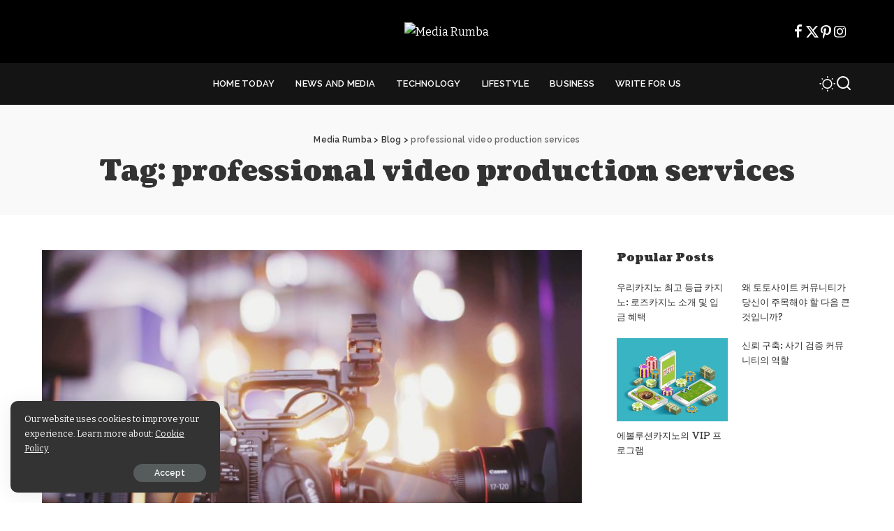

--- FILE ---
content_type: text/html; charset=UTF-8
request_url: https://mediarumba.com/tag/professional-video-production-services/
body_size: 13728
content:
<!DOCTYPE html>
<html dir="ltr" lang="en-US" prefix="og: https://ogp.me/ns#">
<head>
    <meta charset="UTF-8">
    <meta http-equiv="X-UA-Compatible" content="IE=edge">
    <meta name="viewport" content="width=device-width, initial-scale=1">
    <link rel="profile" href="https://gmpg.org/xfn/11">
	<title>professional video production services - Media Rumba</title>

		<!-- All in One SEO 4.9.1.1 - aioseo.com -->
	<meta name="robots" content="max-image-preview:large" />
	<meta name="google-site-verification" content="ROoPuYH30nrp-DP4R--nsWz5SsYgum37cAd5edHHujU" />
	<link rel="preconnect" href="https://fonts.gstatic.com" crossorigin><link rel="preload" as="style" onload="this.onload=null;this.rel='stylesheet'" href="https://fonts.googleapis.com/css?family=Raleway%3A600%2C500%2C700%2C400%2C%7CCoustard%3A900%2C400%7CBitter%3A300%2C400%2C500%2C600%2C700%2C800%2C900%2C100italic%2C200italic%2C300italic%2C400italic%2C500italic%2C600italic%2C700italic%2C800italic%2C900italic%2C%7CPoppins%3A400%2C400i%2C700%2C700i%7CQuicksand%3A400%2C500%2C600%2C700%7CMontserrat%3A400%2C500%2C600%2C700&amp;display=swap" crossorigin><noscript><link rel="stylesheet" href="https://fonts.googleapis.com/css?family=Raleway%3A600%2C500%2C700%2C400%2C%7CCoustard%3A900%2C400%7CBitter%3A300%2C400%2C500%2C600%2C700%2C800%2C900%2C100italic%2C200italic%2C300italic%2C400italic%2C500italic%2C600italic%2C700italic%2C800italic%2C900italic%2C%7CPoppins%3A400%2C400i%2C700%2C700i%7CQuicksand%3A400%2C500%2C600%2C700%7CMontserrat%3A400%2C500%2C600%2C700&amp;display=swap"></noscript><link rel="canonical" href="https://mediarumba.com/tag/professional-video-production-services/" />
	<meta name="generator" content="All in One SEO (AIOSEO) 4.9.1.1" />
		<script type="application/ld+json" class="aioseo-schema">
			{"@context":"https:\/\/schema.org","@graph":[{"@type":"BreadcrumbList","@id":"https:\/\/mediarumba.com\/tag\/professional-video-production-services\/#breadcrumblist","itemListElement":[{"@type":"ListItem","@id":"https:\/\/mediarumba.com#listItem","position":1,"name":"Home","item":"https:\/\/mediarumba.com","nextItem":{"@type":"ListItem","@id":"https:\/\/mediarumba.com\/tag\/professional-video-production-services\/#listItem","name":"professional video production services"}},{"@type":"ListItem","@id":"https:\/\/mediarumba.com\/tag\/professional-video-production-services\/#listItem","position":2,"name":"professional video production services","previousItem":{"@type":"ListItem","@id":"https:\/\/mediarumba.com#listItem","name":"Home"}}]},{"@type":"CollectionPage","@id":"https:\/\/mediarumba.com\/tag\/professional-video-production-services\/#collectionpage","url":"https:\/\/mediarumba.com\/tag\/professional-video-production-services\/","name":"professional video production services - Media Rumba","inLanguage":"en-US","isPartOf":{"@id":"https:\/\/mediarumba.com\/#website"},"breadcrumb":{"@id":"https:\/\/mediarumba.com\/tag\/professional-video-production-services\/#breadcrumblist"}},{"@type":"Organization","@id":"https:\/\/mediarumba.com\/#organization","name":"The Media House","url":"https:\/\/mediarumba.com\/"},{"@type":"WebSite","@id":"https:\/\/mediarumba.com\/#website","url":"https:\/\/mediarumba.com\/","name":"Media Rumba","inLanguage":"en-US","publisher":{"@id":"https:\/\/mediarumba.com\/#organization"}}]}
		</script>
		<!-- All in One SEO -->

<link rel="alternate" type="application/rss+xml" title="Media Rumba &raquo; Feed" href="https://mediarumba.com/feed/" />
<link rel="alternate" type="application/rss+xml" title="Media Rumba &raquo; Comments Feed" href="https://mediarumba.com/comments/feed/" />
<link rel="alternate" type="application/rss+xml" title="Media Rumba &raquo; professional video production services Tag Feed" href="https://mediarumba.com/tag/professional-video-production-services/feed/" />
<script type="application/ld+json">{"@context":"https://schema.org","@type":"Organization","legalName":"Media Rumba","url":"https://mediarumba.com/","logo":"http://mediarumba.com/wp-content/uploads/2022/07/Logo.png"}</script>
<style id='wp-img-auto-sizes-contain-inline-css'>
img:is([sizes=auto i],[sizes^="auto," i]){contain-intrinsic-size:3000px 1500px}
/*# sourceURL=wp-img-auto-sizes-contain-inline-css */
</style>
<style id='wp-emoji-styles-inline-css'>

	img.wp-smiley, img.emoji {
		display: inline !important;
		border: none !important;
		box-shadow: none !important;
		height: 1em !important;
		width: 1em !important;
		margin: 0 0.07em !important;
		vertical-align: -0.1em !important;
		background: none !important;
		padding: 0 !important;
	}
/*# sourceURL=wp-emoji-styles-inline-css */
</style>
<link rel='stylesheet' id='wp-block-library-css' href='https://mediarumba.com/wp-includes/css/dist/block-library/style.min.css?ver=6.9' media='all' />
<style id='classic-theme-styles-inline-css'>
/*! This file is auto-generated */
.wp-block-button__link{color:#fff;background-color:#32373c;border-radius:9999px;box-shadow:none;text-decoration:none;padding:calc(.667em + 2px) calc(1.333em + 2px);font-size:1.125em}.wp-block-file__button{background:#32373c;color:#fff;text-decoration:none}
/*# sourceURL=/wp-includes/css/classic-themes.min.css */
</style>
<link rel='stylesheet' id='aioseo/css/src/vue/standalone/blocks/table-of-contents/global.scss-css' href='https://mediarumba.com/wp-content/plugins/all-in-one-seo-pack/dist/Lite/assets/css/table-of-contents/global.e90f6d47.css?ver=4.9.1.1' media='all' />
<style id='global-styles-inline-css'>
:root{--wp--preset--aspect-ratio--square: 1;--wp--preset--aspect-ratio--4-3: 4/3;--wp--preset--aspect-ratio--3-4: 3/4;--wp--preset--aspect-ratio--3-2: 3/2;--wp--preset--aspect-ratio--2-3: 2/3;--wp--preset--aspect-ratio--16-9: 16/9;--wp--preset--aspect-ratio--9-16: 9/16;--wp--preset--color--black: #000000;--wp--preset--color--cyan-bluish-gray: #abb8c3;--wp--preset--color--white: #ffffff;--wp--preset--color--pale-pink: #f78da7;--wp--preset--color--vivid-red: #cf2e2e;--wp--preset--color--luminous-vivid-orange: #ff6900;--wp--preset--color--luminous-vivid-amber: #fcb900;--wp--preset--color--light-green-cyan: #7bdcb5;--wp--preset--color--vivid-green-cyan: #00d084;--wp--preset--color--pale-cyan-blue: #8ed1fc;--wp--preset--color--vivid-cyan-blue: #0693e3;--wp--preset--color--vivid-purple: #9b51e0;--wp--preset--gradient--vivid-cyan-blue-to-vivid-purple: linear-gradient(135deg,rgb(6,147,227) 0%,rgb(155,81,224) 100%);--wp--preset--gradient--light-green-cyan-to-vivid-green-cyan: linear-gradient(135deg,rgb(122,220,180) 0%,rgb(0,208,130) 100%);--wp--preset--gradient--luminous-vivid-amber-to-luminous-vivid-orange: linear-gradient(135deg,rgb(252,185,0) 0%,rgb(255,105,0) 100%);--wp--preset--gradient--luminous-vivid-orange-to-vivid-red: linear-gradient(135deg,rgb(255,105,0) 0%,rgb(207,46,46) 100%);--wp--preset--gradient--very-light-gray-to-cyan-bluish-gray: linear-gradient(135deg,rgb(238,238,238) 0%,rgb(169,184,195) 100%);--wp--preset--gradient--cool-to-warm-spectrum: linear-gradient(135deg,rgb(74,234,220) 0%,rgb(151,120,209) 20%,rgb(207,42,186) 40%,rgb(238,44,130) 60%,rgb(251,105,98) 80%,rgb(254,248,76) 100%);--wp--preset--gradient--blush-light-purple: linear-gradient(135deg,rgb(255,206,236) 0%,rgb(152,150,240) 100%);--wp--preset--gradient--blush-bordeaux: linear-gradient(135deg,rgb(254,205,165) 0%,rgb(254,45,45) 50%,rgb(107,0,62) 100%);--wp--preset--gradient--luminous-dusk: linear-gradient(135deg,rgb(255,203,112) 0%,rgb(199,81,192) 50%,rgb(65,88,208) 100%);--wp--preset--gradient--pale-ocean: linear-gradient(135deg,rgb(255,245,203) 0%,rgb(182,227,212) 50%,rgb(51,167,181) 100%);--wp--preset--gradient--electric-grass: linear-gradient(135deg,rgb(202,248,128) 0%,rgb(113,206,126) 100%);--wp--preset--gradient--midnight: linear-gradient(135deg,rgb(2,3,129) 0%,rgb(40,116,252) 100%);--wp--preset--font-size--small: 13px;--wp--preset--font-size--medium: 20px;--wp--preset--font-size--large: 36px;--wp--preset--font-size--x-large: 42px;--wp--preset--spacing--20: 0.44rem;--wp--preset--spacing--30: 0.67rem;--wp--preset--spacing--40: 1rem;--wp--preset--spacing--50: 1.5rem;--wp--preset--spacing--60: 2.25rem;--wp--preset--spacing--70: 3.38rem;--wp--preset--spacing--80: 5.06rem;--wp--preset--shadow--natural: 6px 6px 9px rgba(0, 0, 0, 0.2);--wp--preset--shadow--deep: 12px 12px 50px rgba(0, 0, 0, 0.4);--wp--preset--shadow--sharp: 6px 6px 0px rgba(0, 0, 0, 0.2);--wp--preset--shadow--outlined: 6px 6px 0px -3px rgb(255, 255, 255), 6px 6px rgb(0, 0, 0);--wp--preset--shadow--crisp: 6px 6px 0px rgb(0, 0, 0);}:where(.is-layout-flex){gap: 0.5em;}:where(.is-layout-grid){gap: 0.5em;}body .is-layout-flex{display: flex;}.is-layout-flex{flex-wrap: wrap;align-items: center;}.is-layout-flex > :is(*, div){margin: 0;}body .is-layout-grid{display: grid;}.is-layout-grid > :is(*, div){margin: 0;}:where(.wp-block-columns.is-layout-flex){gap: 2em;}:where(.wp-block-columns.is-layout-grid){gap: 2em;}:where(.wp-block-post-template.is-layout-flex){gap: 1.25em;}:where(.wp-block-post-template.is-layout-grid){gap: 1.25em;}.has-black-color{color: var(--wp--preset--color--black) !important;}.has-cyan-bluish-gray-color{color: var(--wp--preset--color--cyan-bluish-gray) !important;}.has-white-color{color: var(--wp--preset--color--white) !important;}.has-pale-pink-color{color: var(--wp--preset--color--pale-pink) !important;}.has-vivid-red-color{color: var(--wp--preset--color--vivid-red) !important;}.has-luminous-vivid-orange-color{color: var(--wp--preset--color--luminous-vivid-orange) !important;}.has-luminous-vivid-amber-color{color: var(--wp--preset--color--luminous-vivid-amber) !important;}.has-light-green-cyan-color{color: var(--wp--preset--color--light-green-cyan) !important;}.has-vivid-green-cyan-color{color: var(--wp--preset--color--vivid-green-cyan) !important;}.has-pale-cyan-blue-color{color: var(--wp--preset--color--pale-cyan-blue) !important;}.has-vivid-cyan-blue-color{color: var(--wp--preset--color--vivid-cyan-blue) !important;}.has-vivid-purple-color{color: var(--wp--preset--color--vivid-purple) !important;}.has-black-background-color{background-color: var(--wp--preset--color--black) !important;}.has-cyan-bluish-gray-background-color{background-color: var(--wp--preset--color--cyan-bluish-gray) !important;}.has-white-background-color{background-color: var(--wp--preset--color--white) !important;}.has-pale-pink-background-color{background-color: var(--wp--preset--color--pale-pink) !important;}.has-vivid-red-background-color{background-color: var(--wp--preset--color--vivid-red) !important;}.has-luminous-vivid-orange-background-color{background-color: var(--wp--preset--color--luminous-vivid-orange) !important;}.has-luminous-vivid-amber-background-color{background-color: var(--wp--preset--color--luminous-vivid-amber) !important;}.has-light-green-cyan-background-color{background-color: var(--wp--preset--color--light-green-cyan) !important;}.has-vivid-green-cyan-background-color{background-color: var(--wp--preset--color--vivid-green-cyan) !important;}.has-pale-cyan-blue-background-color{background-color: var(--wp--preset--color--pale-cyan-blue) !important;}.has-vivid-cyan-blue-background-color{background-color: var(--wp--preset--color--vivid-cyan-blue) !important;}.has-vivid-purple-background-color{background-color: var(--wp--preset--color--vivid-purple) !important;}.has-black-border-color{border-color: var(--wp--preset--color--black) !important;}.has-cyan-bluish-gray-border-color{border-color: var(--wp--preset--color--cyan-bluish-gray) !important;}.has-white-border-color{border-color: var(--wp--preset--color--white) !important;}.has-pale-pink-border-color{border-color: var(--wp--preset--color--pale-pink) !important;}.has-vivid-red-border-color{border-color: var(--wp--preset--color--vivid-red) !important;}.has-luminous-vivid-orange-border-color{border-color: var(--wp--preset--color--luminous-vivid-orange) !important;}.has-luminous-vivid-amber-border-color{border-color: var(--wp--preset--color--luminous-vivid-amber) !important;}.has-light-green-cyan-border-color{border-color: var(--wp--preset--color--light-green-cyan) !important;}.has-vivid-green-cyan-border-color{border-color: var(--wp--preset--color--vivid-green-cyan) !important;}.has-pale-cyan-blue-border-color{border-color: var(--wp--preset--color--pale-cyan-blue) !important;}.has-vivid-cyan-blue-border-color{border-color: var(--wp--preset--color--vivid-cyan-blue) !important;}.has-vivid-purple-border-color{border-color: var(--wp--preset--color--vivid-purple) !important;}.has-vivid-cyan-blue-to-vivid-purple-gradient-background{background: var(--wp--preset--gradient--vivid-cyan-blue-to-vivid-purple) !important;}.has-light-green-cyan-to-vivid-green-cyan-gradient-background{background: var(--wp--preset--gradient--light-green-cyan-to-vivid-green-cyan) !important;}.has-luminous-vivid-amber-to-luminous-vivid-orange-gradient-background{background: var(--wp--preset--gradient--luminous-vivid-amber-to-luminous-vivid-orange) !important;}.has-luminous-vivid-orange-to-vivid-red-gradient-background{background: var(--wp--preset--gradient--luminous-vivid-orange-to-vivid-red) !important;}.has-very-light-gray-to-cyan-bluish-gray-gradient-background{background: var(--wp--preset--gradient--very-light-gray-to-cyan-bluish-gray) !important;}.has-cool-to-warm-spectrum-gradient-background{background: var(--wp--preset--gradient--cool-to-warm-spectrum) !important;}.has-blush-light-purple-gradient-background{background: var(--wp--preset--gradient--blush-light-purple) !important;}.has-blush-bordeaux-gradient-background{background: var(--wp--preset--gradient--blush-bordeaux) !important;}.has-luminous-dusk-gradient-background{background: var(--wp--preset--gradient--luminous-dusk) !important;}.has-pale-ocean-gradient-background{background: var(--wp--preset--gradient--pale-ocean) !important;}.has-electric-grass-gradient-background{background: var(--wp--preset--gradient--electric-grass) !important;}.has-midnight-gradient-background{background: var(--wp--preset--gradient--midnight) !important;}.has-small-font-size{font-size: var(--wp--preset--font-size--small) !important;}.has-medium-font-size{font-size: var(--wp--preset--font-size--medium) !important;}.has-large-font-size{font-size: var(--wp--preset--font-size--large) !important;}.has-x-large-font-size{font-size: var(--wp--preset--font-size--x-large) !important;}
:where(.wp-block-post-template.is-layout-flex){gap: 1.25em;}:where(.wp-block-post-template.is-layout-grid){gap: 1.25em;}
:where(.wp-block-term-template.is-layout-flex){gap: 1.25em;}:where(.wp-block-term-template.is-layout-grid){gap: 1.25em;}
:where(.wp-block-columns.is-layout-flex){gap: 2em;}:where(.wp-block-columns.is-layout-grid){gap: 2em;}
:root :where(.wp-block-pullquote){font-size: 1.5em;line-height: 1.6;}
/*# sourceURL=global-styles-inline-css */
</style>
<link rel='stylesheet' id='pixwell-elements-css' href='https://mediarumba.com/wp-content/plugins/pixwell-core/lib/pixwell-elements/public/style.css?ver=1.0' media='all' />

<link rel='stylesheet' id='pixwell-main-css' href='https://mediarumba.com/wp-content/themes/pixwell/assets/css/main.css?ver=11.5' media='all' />
<style id='pixwell-main-inline-css'>
html {font-family:Bitter;}h1, .h1 {font-family:Coustard;font-weight:900;}h2, .h2 {font-family:Coustard;font-weight:900;}h3, .h3 {font-family:Coustard;font-weight:900;}h4, .h4 {font-family:Coustard;font-weight:900;}h5, .h5 {font-family:Coustard;font-weight:900;}h6, .h6 {font-family:Coustard;font-weight:400;}.single-tagline h6 {font-family:Raleway;font-weight:600;}.p-wrap .entry-summary, .twitter-content.entry-summary, .author-description, .rssSummary, .rb-sdesc {font-family:Bitter;}.p-cat-info {font-family:Raleway;font-weight:700;text-transform:uppercase;font-size:13px;}.p-meta-info, .wp-block-latest-posts__post-date {font-family:Raleway;font-weight:400;font-size:12px;}.meta-info-author.meta-info-el {font-family:Raleway;}.breadcrumb {font-family:Raleway;}.footer-menu-inner {font-family:Coustard;font-weight:900;text-transform:uppercase;font-size:12px;letter-spacing:0.7px;}.topbar-wrap {}.topbar-menu-wrap {}.main-menu > li > a, .off-canvas-menu > li > a {font-family:Raleway;font-weight:600;text-transform:uppercase;font-size:13px;}.main-menu .sub-menu:not(.sub-mega), .off-canvas-menu .sub-menu {font-family:Raleway;font-weight:500;font-size:12px;}.is-logo-text .logo-title {}.block-title, .block-header .block-title {}.ajax-quick-filter, .block-view-more {}.widget-title, .widget .widget-title {}body .widget.widget_nav_menu .menu-item {}body.boxed {background-color : #fafafa;background-repeat : no-repeat;background-size : cover;background-attachment : fixed;background-position : center center;}.header-6 .banner-wrap {background-color : #000000;}.footer-wrap:before {background-color : #141414;; content: ""; position: absolute; left: 0; top: 0; width: 100%; height: 100%;}.header-9 .banner-wrap { }.topline-wrap {height: 2px}.navbar-wrap:not(.transparent-navbar-wrap), #mobile-sticky-nav, #amp-navbar {background-color: #141414;}[data-theme="dark"] .navbar-wrap:not(.transparent-navbar-wrap) {background-color: unset; background-image: unset;}.navbar-border-holder { border: none }.navbar-wrap:not(.transparent-navbar-wrap), #mobile-sticky-nav, #amp-navbar {color: #ffffff;}.fw-mega-cat.is-dark-text, .transparent-navbar-wrap .fw-mega-cat.is-dark-text .entry-title { color: #333; }.header-wrap .navbar-wrap:not(.transparent-navbar-wrap) .cart-counter, .header-wrap:not(.header-float) .navbar-wrap .rb-counter,.header-float .section-sticky .rb-counter {background-color: #ffffff;}.header-5 .btn-toggle-wrap, .header-5 .section-sticky .logo-wrap,.header-5 .main-menu > li > a, .header-5 .navbar-right {color: #ffffff;}.navbar-wrap .navbar-social a:hover {color: #ffffff;opacity: .7; }.header-wrap .navbar-wrap:not(.transparent-navbar-wrap) .rb-counter,.header-wrap:not(.header-float) .navbar-wrap .rb-counter { color: #141414; }.main-menu {--subnav-bg-from: #141414;--subnav-bg-to: #141414;}.main-menu .sub-menu:not(.mega-category) { color: #ffffff;}.main-menu > li.menu-item-has-children > .sub-menu:before {display: none;}[data-theme="dark"] .main-menu  {}[data-theme="dark"] .main-menu > li.menu-item-has-children > .sub-menu:before {}.mobile-nav-inner {}.off-canvas-header { background-image: url("http://mediarumba.com/wp-content/uploads/2022/06/g9.jpg")}.off-canvas-wrap, .amp-canvas-wrap { background-color: #00173b !important; }a.off-canvas-logo img { max-height: 90px; }.navbar-border-holder {border-width: 2px; }:root {--g-color: #ff003c}.tipsy, .additional-meta, .sponsor-label, .sponsor-link, .entry-footer .tag-label,.box-nav .nav-label, .left-article-label, .share-label, .rss-date,.wp-block-latest-posts__post-date, .wp-block-latest-comments__comment-date,.image-caption, .wp-caption-text, .gallery-caption, .entry-content .wp-block-audio figcaption,.entry-content .wp-block-video figcaption, .entry-content .wp-block-image figcaption,.entry-content .wp-block-gallery .blocks-gallery-image figcaption,.entry-content .wp-block-gallery .blocks-gallery-item figcaption,.subscribe-content .desc, .follower-el .right-el, .author-job, .comment-metadata{ font-family: Raleway; }.tipsy, .additional-meta, .sponsor-label, .entry-footer .tag-label,.box-nav .nav-label, .left-article-label, .share-label, .rss-date,.wp-block-latest-posts__post-date, .wp-block-latest-comments__comment-date,.image-caption, .wp-caption-text, .gallery-caption, .entry-content .wp-block-audio figcaption,.entry-content .wp-block-video figcaption, .entry-content .wp-block-image figcaption,.entry-content .wp-block-gallery .blocks-gallery-image figcaption,.entry-content .wp-block-gallery .blocks-gallery-item figcaption,.subscribe-content .desc, .follower-el .right-el, .author-job, .comment-metadata{ font-weight: 400; }.tipsy, .additional-meta, .sponsor-label, .sponsor-link, .entry-footer .tag-label,.box-nav .nav-label, .left-article-label, .share-label, .rss-date,.wp-block-latest-posts__post-date, .wp-block-latest-comments__comment-date,.subscribe-content .desc, .author-job{ font-size: 12px; }.image-caption, .wp-caption-text, .gallery-caption, .entry-content .wp-block-audio figcaption,.entry-content .wp-block-video figcaption, .entry-content .wp-block-image figcaption,.entry-content .wp-block-gallery .blocks-gallery-image figcaption,.entry-content .wp-block-gallery .blocks-gallery-item figcaption,.comment-metadata, .follower-el .right-el{ font-size: 13px; }.sponsor-link{ font-family: Raleway; }.entry-footer a, .tagcloud a, .entry-footer .source, .entry-footer .via-el{ font-family: Raleway; }.entry-footer a, .tagcloud a, .entry-footer .source, .entry-footer .via-el{ font-weight: 700; }.entry-footer a, .tagcloud a, .entry-footer .source, .entry-footer .via-el{ font-size: 13px !important; }.entry-footer a, .tagcloud a, .entry-footer .source, .entry-footer .via-el{ text-transform: uppercase; }.p-link, .rb-cookie .cookie-accept, a.comment-reply-link, .comment-list .comment-reply-title small a,.banner-btn a, .headerstrip-btn a, input[type="submit"], button, .pagination-wrap, .cta-btn, .rb-btn{ font-family: Raleway; }select, textarea, input[type="text"], input[type="tel"], input[type="email"], input[type="url"],input[type="search"], input[type="number"]{ font-family: Raleway; }.widget_recent_comments .recentcomments > a:last-child,.wp-block-latest-comments__comment-link, .wp-block-latest-posts__list a,.widget_recent_entries li, .wp-block-quote *:not(cite), blockquote *:not(cite), .widget_rss li,.wp-block-latest-posts li, .wp-block-latest-comments__comment-link{ font-family: Coustard; }.widget_recent_comments .recentcomments > a:last-child,.wp-block-latest-comments__comment-link, .wp-block-latest-posts__list a,.widget_recent_entries li, .wp-block-quote *:not(cite), blockquote *:not(cite), .widget_rss li,.wp-block-latest-posts li, .wp-block-latest-comments__comment-link{ font-weight: 900; } .widget_pages .page_item, .widget_meta li,.widget_categories .cat-item, .widget_archive li, .widget.widget_nav_menu .menu-item,.wp-block-archives-list li, .wp-block-categories-list li{ font-family: Raleway; }.widget_pages .page_item, .widget_meta li,.widget_categories .cat-item, .widget_archive li, .widget.widget_nav_menu .menu-item,.wp-block-archives-list li, .wp-block-categories-list li{ font-size: 12px; }.widget_pages .page_item, .widget_meta li,.widget_categories .cat-item, .widget_archive li, .widget.widget_nav_menu .menu-item,.wp-block-archives-list li, .wp-block-categories-list li{ font-weight: 500; }@media only screen and (max-width: 767px) {.entry-content { font-size: .90rem; }.p-wrap .entry-summary, .twitter-content.entry-summary, .element-desc, .subscribe-description, .rb-sdecs,.copyright-inner > *, .summary-content, .pros-cons-wrap ul li,.gallery-popup-content .image-popup-description > *{ font-size: .76rem; }}h2, .h2 {font-size: 27px; }h5, .h5 {font-size: 14px; }@media only screen and (max-width: 1024px) {}@media only screen and (max-width: 991px) {}@media only screen and (max-width: 767px) {h2, .h2 {font-size: 18px; }h3, .h3 {font-size: 15px; }}.wp-block-quote *:not(cite), blockquote *:not(cite) {font-family:Coustard;font-weight:900;}
/*# sourceURL=pixwell-main-inline-css */
</style>
<link rel='stylesheet' id='pixwell-style-css' href='https://mediarumba.com/wp-content/themes/pixwell/style.css?ver=11.5' media='all' />
<script src="https://mediarumba.com/wp-includes/js/jquery/jquery.min.js?ver=3.7.1" id="jquery-core-js"></script>
<script src="https://mediarumba.com/wp-includes/js/jquery/jquery-migrate.min.js?ver=3.4.1" id="jquery-migrate-js"></script>
<link rel="preload" href="https://mediarumba.com/wp-content/themes/pixwell/assets/fonts/ruby-icon.woff2?v=10.7" as="font" type="font/woff2" crossorigin="anonymous"><link rel="https://api.w.org/" href="https://mediarumba.com/wp-json/" /><link rel="alternate" title="JSON" type="application/json" href="https://mediarumba.com/wp-json/wp/v2/tags/25" /><link rel="EditURI" type="application/rsd+xml" title="RSD" href="https://mediarumba.com/xmlrpc.php?rsd" />

<script type="application/ld+json">{"@context":"https://schema.org","@type":"WebSite","@id":"https://mediarumba.com/#website","url":"https://mediarumba.com/","name":"Media Rumba","potentialAction":{"@type":"SearchAction","target":"https://mediarumba.com/?s={search_term_string}","query-input":"required name=search_term_string"}}</script>
<meta name="generator" content="Elementor 3.33.3; features: additional_custom_breakpoints; settings: css_print_method-internal, google_font-enabled, font_display-swap">
			<style>
				.e-con.e-parent:nth-of-type(n+4):not(.e-lazyloaded):not(.e-no-lazyload),
				.e-con.e-parent:nth-of-type(n+4):not(.e-lazyloaded):not(.e-no-lazyload) * {
					background-image: none !important;
				}
				@media screen and (max-height: 1024px) {
					.e-con.e-parent:nth-of-type(n+3):not(.e-lazyloaded):not(.e-no-lazyload),
					.e-con.e-parent:nth-of-type(n+3):not(.e-lazyloaded):not(.e-no-lazyload) * {
						background-image: none !important;
					}
				}
				@media screen and (max-height: 640px) {
					.e-con.e-parent:nth-of-type(n+2):not(.e-lazyloaded):not(.e-no-lazyload),
					.e-con.e-parent:nth-of-type(n+2):not(.e-lazyloaded):not(.e-no-lazyload) * {
						background-image: none !important;
					}
				}
			</style>
			<script type="application/ld+json">{"@context":"http://schema.org","@type":"BreadcrumbList","itemListElement":[{"@type":"ListItem","position":3,"item":{"@id":"https://mediarumba.com/tag/professional-video-production-services/","name":"professional video production services"}},{"@type":"ListItem","position":2,"item":{"@id":"https://mediarumba.com/blog/","name":"Blog"}},{"@type":"ListItem","position":1,"item":{"@id":"https://mediarumba.com","name":"Media Rumba"}}]}</script>
<link rel="icon" href="https://mediarumba.com/wp-content/uploads/2022/07/Favicon.png" sizes="32x32" />
<link rel="icon" href="https://mediarumba.com/wp-content/uploads/2022/07/Favicon.png" sizes="192x192" />
<link rel="apple-touch-icon" href="https://mediarumba.com/wp-content/uploads/2022/07/Favicon.png" />
<meta name="msapplication-TileImage" content="https://mediarumba.com/wp-content/uploads/2022/07/Favicon.png" />
</head>
<body class="archive tag tag-professional-video-production-services tag-25 wp-embed-responsive wp-theme-pixwell elementor-default elementor-kit-40 sticky-nav smart-sticky off-canvas-light is-tooltips is-backtop block-header-dot w-header-1 cat-icon-line ele-round is-parallax-feat is-fmask mh-p-excerpt" data-theme="default">
<div id="site" class="site">
			<aside id="off-canvas-section" class="off-canvas-wrap dark-style is-hidden">
			<div class="close-panel-wrap tooltips-n">
				<a href="#" id="off-canvas-close-btn" aria-label="Close Panel"><i class="btn-close"></i></a>
			</div>
			<div class="off-canvas-holder">
									<div class="off-canvas-header is-light-text">
						<div class="header-inner">
															<a href="https://mediarumba.com/" class="off-canvas-logo">
									<img loading="lazy" loading="lazy" decoding="async" src="https://mediarumba.com/wp-content/uploads/2022/07/Logo.png" alt="Media Rumba" height="220" width="690" loading="lazy" decoding="async">
								</a>
														<aside class="inner-bottom">
																	<div class="off-canvas-social">
										<a class="social-link-facebook" title="Facebook" aria-label="Facebook" href="#" target="_blank" rel="noopener nofollow"><i class="rbi rbi-facebook" aria-hidden="true"></i></a><a class="social-link-twitter" title="Twitter" aria-label="Twitter" href="#" target="_blank" rel="noopener nofollow"><i class="rbi rbi-x-twitter" aria-hidden="true"></i></a><a class="social-link-pinterest" title="Pinterest" aria-label="Pinterest" href="#" target="_blank" rel="noopener nofollow"><i class="rbi rbi-pinterest-i" aria-hidden="true"></i></a><a class="social-link-instagram" title="Instagram" aria-label="Instagram" href="#" target="_blank" rel="noopener nofollow"><i class="rbi rbi-instagram" aria-hidden="true"></i></a>									</div>
																	<div class="inner-bottom-right">
										<aside class="bookmark-section">
	<a class="bookmark-link" href="" title="Bookmarks" aria-label="Bookmarks">
		<span class="bookmark-icon"><i class="rbi rbi-bookmark-o"></i><span class="bookmark-counter rb-counter">0</span></span>
	</a>
</aside>									</div>
															</aside>
						</div>
					</div>
								<div class="off-canvas-inner is-light-text">
					<div id="off-canvas-nav" class="off-canvas-nav">
						<ul id="off-canvas-menu" class="off-canvas-menu rb-menu is-clicked"><li id="menu-item-2225" class="menu-item menu-item-type-post_type menu-item-object-page menu-item-home menu-item-2225"><a href="https://mediarumba.com/"><span>Home Today</span></a></li>
<li id="menu-item-2226" class="menu-item menu-item-type-taxonomy menu-item-object-category menu-item-2226"><a href="https://mediarumba.com/category/news-and-media/"><span>News and Media</span></a></li>
<li id="menu-item-2227" class="menu-item menu-item-type-taxonomy menu-item-object-category menu-item-2227"><a href="https://mediarumba.com/category/technology/"><span>Technology</span></a></li>
<li id="menu-item-2228" class="menu-item menu-item-type-taxonomy menu-item-object-category menu-item-2228"><a href="https://mediarumba.com/category/lifestyle/"><span>Lifestyle</span></a></li>
<li id="menu-item-2229" class="menu-item menu-item-type-taxonomy menu-item-object-category menu-item-2229"><a href="https://mediarumba.com/category/business/"><span>Business</span></a></li>
<li id="menu-item-2230" class="menu-item menu-item-type-post_type menu-item-object-page menu-item-2230"><a href="https://mediarumba.com/write-for-us/"><span>Write For Us</span></a></li>
</ul>					</div>
									</div>
			</div>
		</aside>
		    <div class="site-outer">
        <div class="site-mask"></div>
		<header id="site-header" class="header-wrap header-6">
	<div class="navbar-outer">
		<div class="banner-wrap is-light-text">
			<div class="rbc-container">
				<div class="rb-m20-gutter">
					<div class="banner-inner rb-row">
						<div class="rb-col-m4 banner-left">
													</div>
						<div class="rb-col-m4 banner-centered">
							<div class="logo-wrap is-logo-image site-branding">
	<a href="https://mediarumba.com/" class="logo" title="Media Rumba">
					<img fetchpriority="high" decoding="async" class="logo-default logo-retina" height="220" width="690" src="https://mediarumba.com/wp-content/uploads/2022/07/Logo.png" srcset="http://mediarumba.com/wp-content/uploads/2022/07/Logo.png 1x, http://mediarumba.com/wp-content/uploads/2022/07/Logo.png 2x" alt="Media Rumba">
						</a>
	</div>						</div>
						<div class="rb-col-m4 banner-right">
								<div class="navbar-social social-icons is-icon tooltips-n">
		<a class="social-link-facebook" title="Facebook" aria-label="Facebook" href="#" target="_blank" rel="noopener nofollow"><i class="rbi rbi-facebook" aria-hidden="true"></i></a><a class="social-link-twitter" title="Twitter" aria-label="Twitter" href="#" target="_blank" rel="noopener nofollow"><i class="rbi rbi-x-twitter" aria-hidden="true"></i></a><a class="social-link-pinterest" title="Pinterest" aria-label="Pinterest" href="#" target="_blank" rel="noopener nofollow"><i class="rbi rbi-pinterest-i" aria-hidden="true"></i></a><a class="social-link-instagram" title="Instagram" aria-label="Instagram" href="#" target="_blank" rel="noopener nofollow"><i class="rbi rbi-instagram" aria-hidden="true"></i></a>	</div>
																			</div>
					</div>
				</div>
			</div>
		</div>
		<div class="navbar-wrap">
				<aside id="mobile-navbar" class="mobile-navbar">
		<div class="mobile-nav-inner rb-p20-gutter">
							<div class="m-nav-left">
					<a href="#" class="off-canvas-trigger btn-toggle-wrap desktop-disabled btn-toggle-light" aria-label="menu trigger"><span class="btn-toggle"><span class="off-canvas-toggle"><span class="icon-toggle"></span></span></span></a>

				</div>
				<div class="m-nav-centered">
					<aside class="logo-mobile-wrap is-logo-image">
	<a href="https://mediarumba.com/" class="logo-mobile">
		<img decoding="async" height="220" width="690" src="https://mediarumba.com/wp-content/uploads/2022/07/Logo.png" alt="Media Rumba">
			</a>
</aside>				</div>
				<div class="m-nav-right">
															    <aside class="header-dark-mode">
        <span class="dark-mode-toggle">
            <span class="mode-icons">
                <span class="dark-mode-icon mode-icon-dark"><i class="rbi rbi-moon"></i></span>
                <span class="dark-mode-icon mode-icon-default"><i class="rbi rbi-sun"></i></span>
            </span>
        </span>
    </aside>
						<div class="mobile-search">
			<a href="#" title="Search" aria-label="Search" class="search-icon nav-search-link"><i class="rbi rbi-search-alt" aria-hidden="true"></i></a>
		<div class="navbar-search-popup header-lightbox">
			<div class="navbar-search-form"><form role="search" method="get" class="search-form" action="https://mediarumba.com/">
				<label>
					<span class="screen-reader-text">Search for:</span>
					<input type="search" class="search-field" placeholder="Search &hellip;" value="" name="s" />
				</label>
				<input type="submit" class="search-submit" value="Search" />
			</form></div>
		</div>
	</div>
									</div>
					</div>
	</aside>
	<aside id="mobile-sticky-nav" class="mobile-sticky-nav">
		<div class="mobile-navbar mobile-sticky-inner">
			<div class="mobile-nav-inner rb-p20-gutter">
									<div class="m-nav-left">
						<a href="#" class="off-canvas-trigger btn-toggle-wrap desktop-disabled btn-toggle-light" aria-label="menu trigger"><span class="btn-toggle"><span class="off-canvas-toggle"><span class="icon-toggle"></span></span></span></a>

					</div>
					<div class="m-nav-centered">
						<aside class="logo-mobile-wrap is-logo-image">
	<a href="https://mediarumba.com/" class="logo-mobile">
		<img decoding="async" height="220" width="690" src="https://mediarumba.com/wp-content/uploads/2022/07/Logo.png" alt="Media Rumba">
			</a>
</aside>					</div>
					<div class="m-nav-right">
																		    <aside class="header-dark-mode">
        <span class="dark-mode-toggle">
            <span class="mode-icons">
                <span class="dark-mode-icon mode-icon-dark"><i class="rbi rbi-moon"></i></span>
                <span class="dark-mode-icon mode-icon-default"><i class="rbi rbi-sun"></i></span>
            </span>
        </span>
    </aside>
							<div class="mobile-search">
			<a href="#" title="Search" aria-label="Search" class="search-icon nav-search-link"><i class="rbi rbi-search-alt" aria-hidden="true"></i></a>
		<div class="navbar-search-popup header-lightbox">
			<div class="navbar-search-form"><form role="search" method="get" class="search-form" action="https://mediarumba.com/">
				<label>
					<span class="screen-reader-text">Search for:</span>
					<input type="search" class="search-field" placeholder="Search &hellip;" value="" name="s" />
				</label>
				<input type="submit" class="search-submit" value="Search" />
			</form></div>
		</div>
	</div>
											</div>
							</div>
		</div>
	</aside>
			<div class="rbc-container navbar-holder">
				<div class="navbar-border-holder rb-m20-gutter is-main-nav">
					<div class="navbar-inner rb-row">
						<div class="rb-col-d1 navbar-left">
							<a href="#" class="off-canvas-trigger btn-toggle-wrap desktop-disabled btn-toggle-light" aria-label="menu trigger"><span class="btn-toggle"><span class="off-canvas-toggle"><span class="icon-toggle"></span></span></span></a>

						</div>
						<div class="rb-col-d10 navbar-centered">
							<nav id="site-navigation" class="main-menu-wrap" aria-label="main menu">
	<ul id="main-menu" class="main-menu rb-menu" itemscope itemtype="https://www.schema.org/SiteNavigationElement"><li class="menu-item menu-item-type-post_type menu-item-object-page menu-item-home menu-item-2225" itemprop="name"><a href="https://mediarumba.com/" itemprop="url"><span>Home Today</span></a></li><li class="menu-item menu-item-type-taxonomy menu-item-object-category menu-item-2226" itemprop="name"><a href="https://mediarumba.com/category/news-and-media/" itemprop="url"><span>News and Media</span></a></li><li class="menu-item menu-item-type-taxonomy menu-item-object-category menu-item-2227" itemprop="name"><a href="https://mediarumba.com/category/technology/" itemprop="url"><span>Technology</span></a></li><li class="menu-item menu-item-type-taxonomy menu-item-object-category menu-item-2228" itemprop="name"><a href="https://mediarumba.com/category/lifestyle/" itemprop="url"><span>Lifestyle</span></a></li><li class="menu-item menu-item-type-taxonomy menu-item-object-category menu-item-2229" itemprop="name"><a href="https://mediarumba.com/category/business/" itemprop="url"><span>Business</span></a></li><li class="menu-item menu-item-type-post_type menu-item-object-page menu-item-2230" itemprop="name"><a href="https://mediarumba.com/write-for-us/" itemprop="url"><span>Write For Us</span></a></li></ul></nav>						</div>
						<div class="rb-col-d1 navbar-right">
							                                <aside class="header-dark-mode">
        <span class="dark-mode-toggle">
            <span class="mode-icons">
                <span class="dark-mode-icon mode-icon-dark"><i class="rbi rbi-moon"></i></span>
                <span class="dark-mode-icon mode-icon-default"><i class="rbi rbi-sun"></i></span>
            </span>
        </span>
    </aside>
								<aside class="navbar-search nav-search-live">
	<a href="#" aria-label="Search" class="nav-search-link search-icon"><i class="rbi rbi-search-alt" aria-hidden="true"></i></a>
	<div class="navbar-search-popup header-lightbox">
		<div class="navbar-search-form"><form role="search" method="get" class="search-form" action="https://mediarumba.com/">
				<label>
					<span class="screen-reader-text">Search for:</span>
					<input type="search" class="search-field" placeholder="Search &hellip;" value="" name="s" />
				</label>
				<input type="submit" class="search-submit" value="Search" />
			</form></div>
		<div class="load-animation live-search-animation"></div>
					<div class="navbar-search-response"></div>
			</div>
</aside>
													</div>
					</div>
				</div>
			</div>
		</div>
	</div>
	<aside id="sticky-nav" class="section-sticky-holder">
	<div class="section-sticky">
		<div class="navbar-wrap">
			<div class="rbc-container navbar-holder">
				<div class="navbar-inner rb-m20-gutter">
					<div class="navbar-left">
						<a href="#" class="off-canvas-trigger btn-toggle-wrap desktop-disabled btn-toggle-light" aria-label="menu trigger"><span class="btn-toggle"><span class="off-canvas-toggle"><span class="icon-toggle"></span></span></span></a>

						<div class="logo-wrap is-logo-image site-branding">
	<a href="https://mediarumba.com/" class="logo" title="Media Rumba">
					<img loading="lazy" decoding="async" loading="lazy" class="logo-default logo-retina" height="220" width="690" src="https://mediarumba.com/wp-content/uploads/2022/07/Logo.png" srcset="http://mediarumba.com/wp-content/uploads/2022/07/Logo.png 1x, http://mediarumba.com/wp-content/uploads/2022/07/Logo.png 2x" alt="Media Rumba">
						</a>
</div>						<aside class="main-menu-wrap">
	<ul id="sticky-menu" class="main-menu rb-menu"><li class="menu-item menu-item-type-post_type menu-item-object-page menu-item-home menu-item-2225"><a href="https://mediarumba.com/"><span>Home Today</span></a></li><li class="menu-item menu-item-type-taxonomy menu-item-object-category menu-item-2226"><a href="https://mediarumba.com/category/news-and-media/"><span>News and Media</span></a></li><li class="menu-item menu-item-type-taxonomy menu-item-object-category menu-item-2227"><a href="https://mediarumba.com/category/technology/"><span>Technology</span></a></li><li class="menu-item menu-item-type-taxonomy menu-item-object-category menu-item-2228"><a href="https://mediarumba.com/category/lifestyle/"><span>Lifestyle</span></a></li><li class="menu-item menu-item-type-taxonomy menu-item-object-category menu-item-2229"><a href="https://mediarumba.com/category/business/"><span>Business</span></a></li><li class="menu-item menu-item-type-post_type menu-item-object-page menu-item-2230"><a href="https://mediarumba.com/write-for-us/"><span>Write For Us</span></a></li></ul></aside>					</div>
					<div class="navbar-right">
							<div class="navbar-social social-icons is-icon tooltips-n">
		<a class="social-link-facebook" title="Facebook" aria-label="Facebook" href="#" target="_blank" rel="noopener nofollow"><i class="rbi rbi-facebook" aria-hidden="true"></i></a><a class="social-link-twitter" title="Twitter" aria-label="Twitter" href="#" target="_blank" rel="noopener nofollow"><i class="rbi rbi-x-twitter" aria-hidden="true"></i></a><a class="social-link-pinterest" title="Pinterest" aria-label="Pinterest" href="#" target="_blank" rel="noopener nofollow"><i class="rbi rbi-pinterest-i" aria-hidden="true"></i></a><a class="social-link-instagram" title="Instagram" aria-label="Instagram" href="#" target="_blank" rel="noopener nofollow"><i class="rbi rbi-instagram" aria-hidden="true"></i></a>	</div>
																		                            <aside class="header-dark-mode">
        <span class="dark-mode-toggle">
            <span class="mode-icons">
                <span class="dark-mode-icon mode-icon-dark"><i class="rbi rbi-moon"></i></span>
                <span class="dark-mode-icon mode-icon-default"><i class="rbi rbi-sun"></i></span>
            </span>
        </span>
    </aside>
							<aside class="navbar-search nav-search-live">
	<a href="#" aria-label="Search" class="nav-search-link search-icon"><i class="rbi rbi-search-alt" aria-hidden="true"></i></a>
	<div class="navbar-search-popup header-lightbox">
		<div class="navbar-search-form"><form role="search" method="get" class="search-form" action="https://mediarumba.com/">
				<label>
					<span class="screen-reader-text">Search for:</span>
					<input type="search" class="search-field" placeholder="Search &hellip;" value="" name="s" />
				</label>
				<input type="submit" class="search-submit" value="Search" />
			</form></div>
		<div class="load-animation live-search-animation"></div>
					<div class="navbar-search-response"></div>
			</div>
</aside>
                        					</div>
				</div>
			</div>
		</div>
	</div>
</aside></header>        <div class="site-wrap clearfix">	<div class="site-content">
					<header class="page-header archive-header">
					<div class="header-holder">
						<div class="rbc-container rb-p20-gutter">
									<aside id="site-breadcrumb" class="breadcrumb breadcrumb-navxt">
				<span class="breadcrumb-inner rbc-container rb-p20-gutter"><!-- Breadcrumb NavXT 7.5.0 -->
<span property="itemListElement" typeof="ListItem"><a property="item" typeof="WebPage" title="Go to Media Rumba." href="https://mediarumba.com" class="home" ><span property="name">Media Rumba</span></a><meta property="position" content="1"></span> &gt; <span property="itemListElement" typeof="ListItem"><a property="item" typeof="WebPage" title="Go to Blog." href="https://mediarumba.com/blog/" class="post-root post post-post" ><span property="name">Blog</span></a><meta property="position" content="2"></span> &gt; <span property="itemListElement" typeof="ListItem"><span property="name" class="archive taxonomy post_tag current-item">professional video production services</span><meta property="url" content="https://mediarumba.com/tag/professional-video-production-services/"><meta property="position" content="3"></span></span>
			</aside>
									<h1 class="page-title archive-title">Tag: <span>professional video production services</span></h1>
												</div>
					</div>
			</header>
						<div class="page-content archive-content rbc-content-section is-sidebar-right active-sidebar layout-classic">
			<div class="wrap rbc-wrap rbc-container rb-p20-gutter">
				<div id="main" class="site-main rbc-content">
					<div class="content-wrap">
												<div class="content-inner rb-row">
							<div class="rb-col-m12">		<div class="p-wrap p-classic post-2357 no-avatar">
												<div class="p-feat-holder">
						<div class="p-feat">
									<a class="p-flink" href="https://mediarumba.com/5-tips-for-hiring-professional-video-production-services/" aria-label="5 Tips for Hiring Professional Video Production Services">
			<span class="rb-iwrap"><img width="740" height="500" src="https://mediarumba.com/wp-content/uploads/2022/11/pexels-bruno-massao-2865263-min-740x500.jpg" class="attachment-pixwell_370x250-2x size-pixwell_370x250-2x wp-post-image" alt="professional video production services" decoding="async" /></span> </a>
				<aside class="p-cat-info is-absolute">
			<a class="cat-info-el cat-info-id-7" href="https://mediarumba.com/category/business/" rel="category">Business</a>		</aside>
								</div>
											</div>
											<div class="p-header"><h2 class="entry-title h1">		<a class="p-url" href="https://mediarumba.com/5-tips-for-hiring-professional-video-production-services/" rel="bookmark">5 Tips for Hiring Professional Video Production Services</a>
		</h2></div>
									<div class="p-footer">
				<aside class="p-meta-info">		<span class="meta-info-el meta-info-author">
			<span class="screen-reader-text">Posted by</span>
								<em class="meta-label">By </em>
				









				<a href="https://mediarumba.com/author/clifford/">Clifford Alvarez</a>
					</span>
				<span class="meta-info-el meta-info-date">
										<abbr class="date published" title="2022-11-24T13:27:36+00:00">November 24, 2022</abbr>
					</span>
		</aside>			</div>
		</div>
		</div>						</div>
					</div>
									</div>
						<aside class="rbc-sidebar widget-area sidebar-sticky">
			<div class="sidebar-inner"><div id="sb_post-1" class="widget w-sidebar widget-post"><h2 class="widget-title h4">Popular Posts</h2>			<div class="widget-post-content">
				<div class="rb-row widget-post-2">				<div class="rb-col-m6">
							<div class="p-wrap p-grid p-grid-w1 post-4386">
			<h6 class="entry-title">		<a class="p-url" href="https://mediarumba.com/%ec%9a%b0%eb%a6%ac%ec%b9%b4%ec%a7%80%eb%85%b8-%ec%b5%9c%ea%b3%a0-%eb%93%b1%ea%b8%89-%ec%b9%b4%ec%a7%80%eb%85%b8-%eb%a1%9c%ec%a6%88%ec%b9%b4%ec%a7%80%eb%85%b8-%ec%86%8c%ea%b0%9c-%eb%b0%8f-%ec%9e%85/" rel="bookmark">우리카지노 최고 등급 카지노: 로즈카지노 소개 및 입금 혜택</a>
		</h6>		</div>
						</div>
							<div class="rb-col-m6">
							<div class="p-wrap p-grid p-grid-w1 post-6813">
			<h6 class="entry-title">		<a class="p-url" href="https://mediarumba.com/%ec%99%9c-%ed%86%a0%ed%86%a0%ec%82%ac%ec%9d%b4%ed%8a%b8-%ec%bb%a4%eb%ae%a4%eb%8b%88%ed%8b%b0%ea%b0%80-%eb%8b%b9%ec%8b%a0%ec%9d%b4-%ec%a3%bc%eb%aa%a9%ed%95%b4%ec%95%bc-%ed%95%a0-%eb%8b%a4%ec%9d%8c/" rel="bookmark">왜 토토사이트 커뮤니티가 당신이 주목해야 할 다음 큰 것입니까?</a>
		</h6>		</div>
						</div>
							<div class="rb-col-m6">
							<div class="p-wrap p-grid p-grid-w1 post-2708">
							<div class="p-feat">
							<a class="p-flink" href="https://mediarumba.com/%ec%97%90%eb%b3%bc%eb%a3%a8%ec%85%98%ec%b9%b4%ec%a7%80%eb%85%b8%ec%9d%98-vip-%ed%94%84%eb%a1%9c%ea%b7%b8%eb%9e%a8/" aria-label="에볼루션카지노의 VIP 프로그램">
			<span class="rb-iwrap pc-75"><img loading="lazy" width="280" height="210" src="https://mediarumba.com/wp-content/uploads/2023/05/4299986_17933-280x210.jpg" class="attachment-pixwell_280x210 size-pixwell_280x210 wp-post-image" alt="에볼루션카지노" decoding="async" /></span> </a>
						</div>
			<h6 class="entry-title">		<a class="p-url" href="https://mediarumba.com/%ec%97%90%eb%b3%bc%eb%a3%a8%ec%85%98%ec%b9%b4%ec%a7%80%eb%85%b8%ec%9d%98-vip-%ed%94%84%eb%a1%9c%ea%b7%b8%eb%9e%a8/" rel="bookmark">에볼루션카지노의 VIP 프로그램</a>
		</h6>		</div>
						</div>
							<div class="rb-col-m6">
							<div class="p-wrap p-grid p-grid-w1 post-7214">
			<h6 class="entry-title">		<a class="p-url" href="https://mediarumba.com/%ec%8b%a0%eb%a2%b0-%ea%b5%ac%ec%b6%95-%ec%82%ac%ea%b8%b0-%ea%b2%80%ec%a6%9d-%ec%bb%a4%eb%ae%a4%eb%8b%88%ed%8b%b0%ec%9d%98-%ec%97%ad%ed%95%a0/" rel="bookmark">신뢰 구축: 사기 검증 커뮤니티의 역할</a>
		</h6>		</div>
						</div>
			</div>			</div>
			</div></div>
		</aside>
					</div>
		</div>
			</div>
</div>
		<footer class="footer-wrap is-light-text is-bg">
				<div class="footer-widget footer-section footer-style-5">
		<div class="rbc-container rb-p20-gutter">
			<div class="footer-widget-inner rb-n20-gutter">
									<div class="footer-col-1 rb-p20-gutter">
						<div id="social_icon-2" class="widget w-sidebar w-footer widget-social-icon">				<div class="about-bio">
					<span class="logo default"><img style="max-height: 90px" loading="lazy" src="https://mediarumba.com/wp-content/uploads/2022/07/Logo.png"></span>
<span class="logo dark"><img loading="lazy" loading="lazy" style="height: 42px;" src="https://tf01.themeruby.com/today/wp-content/uploads/sites/16/2022/05/f-logo-light.png" width="214" height="62"></span>
<p style="margin-top: 15px; margin-bottom: 20px;">We influence 20 million users and is the number one business and technology news network on the planet</p>				</div>
						<div class="social-icon-wrap clearfix tooltips-n">
							</div>
			</div>					</div>
													<div class="footer-col-2 rb-p20-gutter">
						<div id="nav_menu-2" class="widget w-sidebar w-footer widget_nav_menu"><h2 class="widget-title h4">Quick Links</h2><div class="menu-footer-menu-container"><ul id="menu-footer-menu" class="menu"><li id="menu-item-2232" class="menu-item menu-item-type-post_type menu-item-object-page menu-item-2232"><a href="https://mediarumba.com/about-us/"><span>About Us</span></a></li>
<li id="menu-item-2233" class="menu-item menu-item-type-post_type menu-item-object-page menu-item-2233"><a href="https://mediarumba.com/contact-us/"><span>Contact Us</span></a></li>
<li id="menu-item-2231" class="menu-item menu-item-type-post_type menu-item-object-page menu-item-privacy-policy menu-item-2231"><a rel="privacy-policy" href="https://mediarumba.com/privacy-policy/"><span>Privacy Policy</span></a></li>
</ul></div></div>					</div>
													<div class="footer-col-3 rb-p20-gutter">
						<div id="sb_post-2" class="widget w-sidebar w-footer widget-post"><h2 class="widget-title h4">Latest Posts</h2>			<div class="widget-post-content">
				<div class="rb-row widget-post-1">				<div class="rb-col-m12">
							<div class="p-wrap p-list p-list-4 post-7375 no-avatar">
							<div class="col-left">
					<div class="p-feat">
								<a class="p-flink" href="https://mediarumba.com/hydroponic-tower-a-smart-way-to-grow-food-at-home/" aria-label="Hydroponic Tower: A Smart Way to Grow Food at Home">
			<span class="rb-iwrap pc-75"><img loading="lazy" width="280" height="210" src="https://mediarumba.com/wp-content/uploads/2026/01/a-woman-with-hydroponic-tower-280x210.jpg" class="attachment-pixwell_280x210 size-pixwell_280x210 wp-post-image" alt="hydroponic tower " decoding="async" /></span> </a>
							</div>
				</div>
						<div class="col-right">
				<div class="p-header"><h4 class="entry-title h6">		<a class="p-url" href="https://mediarumba.com/hydroponic-tower-a-smart-way-to-grow-food-at-home/" rel="bookmark">Hydroponic Tower: A Smart Way to Grow Food at Home</a>
		</h4></div>
				<div class="p-footer">
					<aside class="p-meta-info">		<span class="meta-info-el meta-info-date">
										<abbr class="date published" title="2026-01-13T10:36:37+00:00">January 13, 2026</abbr>
					</span>
		</aside>				</div>
			</div>
		</div>
						</div>
							<div class="rb-col-m12">
							<div class="p-wrap p-list p-list-4 post-7370 no-avatar">
							<div class="col-left">
					<div class="p-feat">
								<a class="p-flink" href="https://mediarumba.com/framing-contractor/" aria-label="Reliable Framing Contractor Las Vegas for Durable Construction">
			<span class="rb-iwrap pc-75"><img loading="lazy" width="280" height="210" src="https://mediarumba.com/wp-content/uploads/2026/01/building-construction-workers-site_23-2149124305-280x210.jpg" class="attachment-pixwell_280x210 size-pixwell_280x210 wp-post-image" alt="home framing" decoding="async" /></span> </a>
							</div>
				</div>
						<div class="col-right">
				<div class="p-header"><h4 class="entry-title h6">		<a class="p-url" href="https://mediarumba.com/framing-contractor/" rel="bookmark">Reliable Framing Contractor Las Vegas for Durable Construction</a>
		</h4></div>
				<div class="p-footer">
					<aside class="p-meta-info">		<span class="meta-info-el meta-info-date">
										<abbr class="date published" title="2026-01-06T10:32:42+00:00">January 6, 2026</abbr>
					</span>
		</aside>				</div>
			</div>
		</div>
						</div>
							<div class="rb-col-m12">
							<div class="p-wrap p-list p-list-4 post-7362 no-avatar">
							<div class="col-left">
					<div class="p-feat">
								<a class="p-flink" href="https://mediarumba.com/tile-grout-armor-800-sf-for-strong-shower-protection/" aria-label="Tile &#038; Grout Armor™ 800 SF for Strong Shower Protection">
			<span class="rb-iwrap pc-75"><img loading="lazy" width="280" height="210" src="https://mediarumba.com/wp-content/uploads/2025/12/worker-seals-up-kitchen-countertop-with-sealant-using-construction-sealing-gun_199620-13982-280x210.jpg" class="attachment-pixwell_280x210 size-pixwell_280x210 wp-post-image" alt="grout sealer" decoding="async" /></span> </a>
							</div>
				</div>
						<div class="col-right">
				<div class="p-header"><h4 class="entry-title h6">		<a class="p-url" href="https://mediarumba.com/tile-grout-armor-800-sf-for-strong-shower-protection/" rel="bookmark">Tile &#038; Grout Armor™ 800 SF for Strong Shower Protection</a>
		</h4></div>
				<div class="p-footer">
					<aside class="p-meta-info">		<span class="meta-info-el meta-info-date">
										<abbr class="date published" title="2025-12-16T07:27:12+00:00">December 16, 2025</abbr>
					</span>
		</aside>				</div>
			</div>
		</div>
						</div>
			</div>			</div>
			</div>					</div>
											</div>
		</div>
	</div>
<div class="footer-logo footer-section">
	<div class="rbc-container footer-logo-inner  rb-p20-gutter">
					<div class="footer-social-wrap">
				<div class="footer-social social-icons is-bg-icon tooltips-s"><a class="social-link-facebook" title="Facebook" aria-label="Facebook" href="#" target="_blank" rel="noopener nofollow"><i class="rbi rbi-facebook" aria-hidden="true"></i></a><a class="social-link-twitter" title="Twitter" aria-label="Twitter" href="#" target="_blank" rel="noopener nofollow"><i class="rbi rbi-x-twitter" aria-hidden="true"></i></a><a class="social-link-pinterest" title="Pinterest" aria-label="Pinterest" href="#" target="_blank" rel="noopener nofollow"><i class="rbi rbi-pinterest-i" aria-hidden="true"></i></a><a class="social-link-instagram" title="Instagram" aria-label="Instagram" href="#" target="_blank" rel="noopener nofollow"><i class="rbi rbi-instagram" aria-hidden="true"></i></a></div>
			</div>
			</div>
</div><div class="footer-copyright footer-section">
			<div class="rbc-container">
			<div class="copyright-inner rb-p20-gutter">© Copyright <a href="https://mediarumba.com/">MEDIA RUMBA</a>  | All Rights Reserved.</div>
		</div>
	</div>		</footer>
		</div>
</div>
		<script>
            (function () {
                let currentMode = null;
                const darkModeID = 'RubyDarkMode';
				                currentMode = navigator.cookieEnabled ? localStorage.getItem(darkModeID) || null : 'default';
                if (!currentMode) {
					                    currentMode = 'default';
                    localStorage.setItem(darkModeID, 'default');
					                }
                document.body.setAttribute('data-theme', currentMode === 'dark' ? 'dark' : 'default');
				            })();
		</script>
				<script>
            (function () {
				                const darkModeID = 'RubyDarkMode';
                const currentMode = navigator.cookieEnabled ? (localStorage.getItem(darkModeID) || 'default') : 'default';
                const selector = currentMode === 'dark' ? '.mode-icon-dark' : '.mode-icon-default';
                const icons = document.querySelectorAll(selector);
                if (icons.length) {
                    icons.forEach(icon => icon.classList.add('activated'));
                }
				            })();
		</script>
		<script type="speculationrules">
{"prefetch":[{"source":"document","where":{"and":[{"href_matches":"/*"},{"not":{"href_matches":["/wp-*.php","/wp-admin/*","/wp-content/uploads/*","/wp-content/*","/wp-content/plugins/*","/wp-content/themes/pixwell/*","/*\\?(.+)"]}},{"not":{"selector_matches":"a[rel~=\"nofollow\"]"}},{"not":{"selector_matches":".no-prefetch, .no-prefetch a"}}]},"eagerness":"conservative"}]}
</script>
		<aside id="rb-cookie" class="rb-cookie">
			<p class="cookie-content">Our website uses cookies to improve your experience. Learn more about: <a href="#">Cookie Policy</a></p>
			<div class="cookie-footer">
				<a id="cookie-accept" class="cookie-accept" href="#">Accept</a>
			</div>
		</aside>
		<script type="application/ld+json">{"@context":"https://schema.org","@type":"ItemList","itemListElement":[{"@type":"ListItem","position":1,"url":"https://mediarumba.com/%ec%9a%b0%eb%a6%ac%ec%b9%b4%ec%a7%80%eb%85%b8-%ec%b5%9c%ea%b3%a0-%eb%93%b1%ea%b8%89-%ec%b9%b4%ec%a7%80%eb%85%b8-%eb%a1%9c%ec%a6%88%ec%b9%b4%ec%a7%80%eb%85%b8-%ec%86%8c%ea%b0%9c-%eb%b0%8f-%ec%9e%85/","name":"\uc6b0\ub9ac\uce74\uc9c0\ub178 \ucd5c\uace0 \ub4f1\uae09 \uce74\uc9c0\ub178: \ub85c\uc988\uce74\uc9c0\ub178 \uc18c\uac1c \ubc0f \uc785\uae08 \ud61c\ud0dd","image":false},{"@type":"ListItem","position":2,"url":"https://mediarumba.com/%ec%99%9c-%ed%86%a0%ed%86%a0%ec%82%ac%ec%9d%b4%ed%8a%b8-%ec%bb%a4%eb%ae%a4%eb%8b%88%ed%8b%b0%ea%b0%80-%eb%8b%b9%ec%8b%a0%ec%9d%b4-%ec%a3%bc%eb%aa%a9%ed%95%b4%ec%95%bc-%ed%95%a0-%eb%8b%a4%ec%9d%8c/","name":"\uc65c \ud1a0\ud1a0\uc0ac\uc774\ud2b8 \ucee4\ubba4\ub2c8\ud2f0\uac00 \ub2f9\uc2e0\uc774 \uc8fc\ubaa9\ud574\uc57c \ud560 \ub2e4\uc74c \ud070 \uac83\uc785\ub2c8\uae4c?","image":false},{"@type":"ListItem","position":3,"url":"https://mediarumba.com/%ec%97%90%eb%b3%bc%eb%a3%a8%ec%85%98%ec%b9%b4%ec%a7%80%eb%85%b8%ec%9d%98-vip-%ed%94%84%eb%a1%9c%ea%b7%b8%eb%9e%a8/","name":"\uc5d0\ubcfc\ub8e8\uc158\uce74\uc9c0\ub178\uc758 VIP \ud504\ub85c\uadf8\ub7a8","image":"https://mediarumba.com/wp-content/uploads/2023/05/4299986_17933-scaled.jpg"},{"@type":"ListItem","position":4,"url":"https://mediarumba.com/%ec%8b%a0%eb%a2%b0-%ea%b5%ac%ec%b6%95-%ec%82%ac%ea%b8%b0-%ea%b2%80%ec%a6%9d-%ec%bb%a4%eb%ae%a4%eb%8b%88%ed%8b%b0%ec%9d%98-%ec%97%ad%ed%95%a0/","name":"\uc2e0\ub8b0 \uad6c\ucd95: \uc0ac\uae30 \uac80\uc99d \ucee4\ubba4\ub2c8\ud2f0\uc758 \uc5ed\ud560","image":false},{"@type":"ListItem","position":5,"url":"https://mediarumba.com/hydroponic-tower-a-smart-way-to-grow-food-at-home/","name":"Hydroponic Tower: A Smart Way to Grow Food at Home","image":"https://mediarumba.com/wp-content/uploads/2026/01/a-woman-with-hydroponic-tower.jpg"},{"@type":"ListItem","position":6,"url":"https://mediarumba.com/framing-contractor/","name":"Reliable Framing Contractor Las Vegas for Durable Construction","image":"https://mediarumba.com/wp-content/uploads/2026/01/building-construction-workers-site_23-2149124305.jpg"},{"@type":"ListItem","position":7,"url":"https://mediarumba.com/tile-grout-armor-800-sf-for-strong-shower-protection/","name":"Tile &#038; Grout Armor\u2122 800 SF for Strong Shower Protection","image":"https://mediarumba.com/wp-content/uploads/2025/12/worker-seals-up-kitchen-countertop-with-sealant-using-construction-sealing-gun_199620-13982.jpg"}]}</script>
			<script>
				const lazyloadRunObserver = () => {
					const lazyloadBackgrounds = document.querySelectorAll( `.e-con.e-parent:not(.e-lazyloaded)` );
					const lazyloadBackgroundObserver = new IntersectionObserver( ( entries ) => {
						entries.forEach( ( entry ) => {
							if ( entry.isIntersecting ) {
								let lazyloadBackground = entry.target;
								if( lazyloadBackground ) {
									lazyloadBackground.classList.add( 'e-lazyloaded' );
								}
								lazyloadBackgroundObserver.unobserve( entry.target );
							}
						});
					}, { rootMargin: '200px 0px 200px 0px' } );
					lazyloadBackgrounds.forEach( ( lazyloadBackground ) => {
						lazyloadBackgroundObserver.observe( lazyloadBackground );
					} );
				};
				const events = [
					'DOMContentLoaded',
					'elementor/lazyload/observe',
				];
				events.forEach( ( event ) => {
					document.addEventListener( event, lazyloadRunObserver );
				} );
			</script>
			<script src="https://mediarumba.com/wp-includes/js/imagesloaded.min.js?ver=5.0.0" id="imagesloaded-js"></script>
<script src="https://mediarumba.com/wp-content/plugins/pixwell-core/assets/rbcookie.min.js?ver=1.0.3" id="rbcookie-js"></script>
<script src="https://mediarumba.com/wp-content/plugins/pixwell-core/assets/jquery.mp.min.js?ver=1.1.0" id="jquery-magnific-popup-js"></script>
<script id="pixwell-core-js-extra">
var pixwellCoreParams = {"ajaxurl":"https://mediarumba.com/wp-admin/admin-ajax.php","darkModeID":"RubyDarkMode"};
//# sourceURL=pixwell-core-js-extra
</script>
<script src="https://mediarumba.com/wp-content/plugins/pixwell-core/assets/core.js?ver=11.5" id="pixwell-core-js"></script>
<script type="module" src="https://mediarumba.com/wp-content/plugins/all-in-one-seo-pack/dist/Lite/assets/table-of-contents.95d0dfce.js?ver=4.9.1.1" id="aioseo/js/src/vue/standalone/blocks/table-of-contents/frontend.js-js"></script>
<script src="https://mediarumba.com/wp-content/themes/pixwell/assets/js/jquery.waypoints.min.js?ver=3.1.1" id="jquery-waypoints-js"></script>
<script src="https://mediarumba.com/wp-content/themes/pixwell/assets/js/jquery.isotope.min.js?ver=3.0.6" id="jquery-isotope-js"></script>
<script src="https://mediarumba.com/wp-content/themes/pixwell/assets/js/owl.carousel.min.js?ver=1.8.1" id="owl-carousel-js"></script>
<script src="https://mediarumba.com/wp-content/themes/pixwell/assets/js/rbsticky.min.js?ver=1.0" id="pixwell-sticky-js"></script>
<script src="https://mediarumba.com/wp-content/themes/pixwell/assets/js/jquery.tipsy.min.js?ver=1.0" id="jquery-tipsy-js"></script>
<script src="https://mediarumba.com/wp-content/themes/pixwell/assets/js/jquery.ui.totop.min.js?ver=v1.2" id="jquery-uitotop-js"></script>
<script id="pixwell-global-js-extra">
var pixwellParams = {"ajaxurl":"https://mediarumba.com/wp-admin/admin-ajax.php"};
var themeSettings = ["{\"sliderPlay\":0,\"sliderSpeed\":5550,\"textNext\":\"NEXT\",\"textPrev\":\"PREV\",\"sliderDot\":1,\"sliderAnimation\":0,\"embedRes\":0}"];
//# sourceURL=pixwell-global-js-extra
</script>
<script src="https://mediarumba.com/wp-content/themes/pixwell/assets/js/global.js?ver=11.5" id="pixwell-global-js"></script>
<script id="wp-emoji-settings" type="application/json">
{"baseUrl":"https://s.w.org/images/core/emoji/17.0.2/72x72/","ext":".png","svgUrl":"https://s.w.org/images/core/emoji/17.0.2/svg/","svgExt":".svg","source":{"concatemoji":"https://mediarumba.com/wp-includes/js/wp-emoji-release.min.js?ver=6.9"}}
</script>
<script type="module">
/*! This file is auto-generated */
const a=JSON.parse(document.getElementById("wp-emoji-settings").textContent),o=(window._wpemojiSettings=a,"wpEmojiSettingsSupports"),s=["flag","emoji"];function i(e){try{var t={supportTests:e,timestamp:(new Date).valueOf()};sessionStorage.setItem(o,JSON.stringify(t))}catch(e){}}function c(e,t,n){e.clearRect(0,0,e.canvas.width,e.canvas.height),e.fillText(t,0,0);t=new Uint32Array(e.getImageData(0,0,e.canvas.width,e.canvas.height).data);e.clearRect(0,0,e.canvas.width,e.canvas.height),e.fillText(n,0,0);const a=new Uint32Array(e.getImageData(0,0,e.canvas.width,e.canvas.height).data);return t.every((e,t)=>e===a[t])}function p(e,t){e.clearRect(0,0,e.canvas.width,e.canvas.height),e.fillText(t,0,0);var n=e.getImageData(16,16,1,1);for(let e=0;e<n.data.length;e++)if(0!==n.data[e])return!1;return!0}function u(e,t,n,a){switch(t){case"flag":return n(e,"\ud83c\udff3\ufe0f\u200d\u26a7\ufe0f","\ud83c\udff3\ufe0f\u200b\u26a7\ufe0f")?!1:!n(e,"\ud83c\udde8\ud83c\uddf6","\ud83c\udde8\u200b\ud83c\uddf6")&&!n(e,"\ud83c\udff4\udb40\udc67\udb40\udc62\udb40\udc65\udb40\udc6e\udb40\udc67\udb40\udc7f","\ud83c\udff4\u200b\udb40\udc67\u200b\udb40\udc62\u200b\udb40\udc65\u200b\udb40\udc6e\u200b\udb40\udc67\u200b\udb40\udc7f");case"emoji":return!a(e,"\ud83e\u1fac8")}return!1}function f(e,t,n,a){let r;const o=(r="undefined"!=typeof WorkerGlobalScope&&self instanceof WorkerGlobalScope?new OffscreenCanvas(300,150):document.createElement("canvas")).getContext("2d",{willReadFrequently:!0}),s=(o.textBaseline="top",o.font="600 32px Arial",{});return e.forEach(e=>{s[e]=t(o,e,n,a)}),s}function r(e){var t=document.createElement("script");t.src=e,t.defer=!0,document.head.appendChild(t)}a.supports={everything:!0,everythingExceptFlag:!0},new Promise(t=>{let n=function(){try{var e=JSON.parse(sessionStorage.getItem(o));if("object"==typeof e&&"number"==typeof e.timestamp&&(new Date).valueOf()<e.timestamp+604800&&"object"==typeof e.supportTests)return e.supportTests}catch(e){}return null}();if(!n){if("undefined"!=typeof Worker&&"undefined"!=typeof OffscreenCanvas&&"undefined"!=typeof URL&&URL.createObjectURL&&"undefined"!=typeof Blob)try{var e="postMessage("+f.toString()+"("+[JSON.stringify(s),u.toString(),c.toString(),p.toString()].join(",")+"));",a=new Blob([e],{type:"text/javascript"});const r=new Worker(URL.createObjectURL(a),{name:"wpTestEmojiSupports"});return void(r.onmessage=e=>{i(n=e.data),r.terminate(),t(n)})}catch(e){}i(n=f(s,u,c,p))}t(n)}).then(e=>{for(const n in e)a.supports[n]=e[n],a.supports.everything=a.supports.everything&&a.supports[n],"flag"!==n&&(a.supports.everythingExceptFlag=a.supports.everythingExceptFlag&&a.supports[n]);var t;a.supports.everythingExceptFlag=a.supports.everythingExceptFlag&&!a.supports.flag,a.supports.everything||((t=a.source||{}).concatemoji?r(t.concatemoji):t.wpemoji&&t.twemoji&&(r(t.twemoji),r(t.wpemoji)))});
//# sourceURL=https://mediarumba.com/wp-includes/js/wp-emoji-loader.min.js
</script>
<script defer src="https://static.cloudflareinsights.com/beacon.min.js/vcd15cbe7772f49c399c6a5babf22c1241717689176015" integrity="sha512-ZpsOmlRQV6y907TI0dKBHq9Md29nnaEIPlkf84rnaERnq6zvWvPUqr2ft8M1aS28oN72PdrCzSjY4U6VaAw1EQ==" data-cf-beacon='{"version":"2024.11.0","token":"9f027daf06f94d829c481bfe94aaeb70","r":1,"server_timing":{"name":{"cfCacheStatus":true,"cfEdge":true,"cfExtPri":true,"cfL4":true,"cfOrigin":true,"cfSpeedBrain":true},"location_startswith":null}}' crossorigin="anonymous"></script>
</body>
</html>